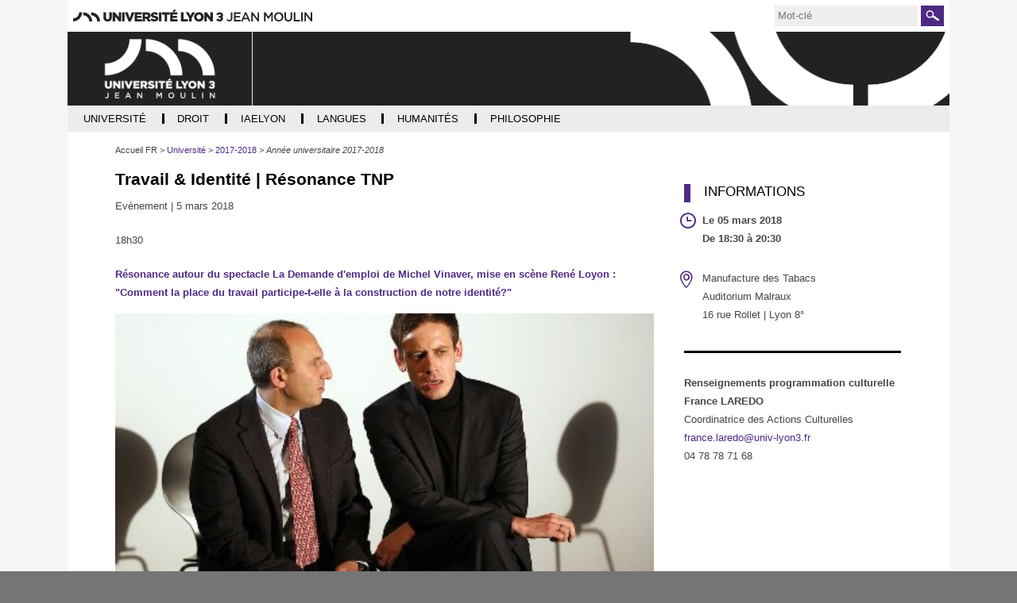

--- FILE ---
content_type: text/html;charset=UTF-8
request_url: https://archives.univ-lyon3.fr/travail-identite-resonance-tnp
body_size: 9954
content:


































<!DOCTYPE html>
<html class="no-js html" xmlns="http://www.w3.org/1999/xhtml" lang="fr">
<head>
    <meta name="viewport" content="width=device-width, initial-scale=1.0" />
    

















        
        <meta property="og:description" content="" />
        <meta property="og:title" content="Travail & Identité | Résonance TNP - Archives actualités" />
        <meta property="og:site_name" content="Archives actualités" />
        <meta property="og:type" content="article" />
        <meta property="og:url" content="https://archives.univ-lyon3.fr/travail-identite-resonance-tnp" />
        <meta property="og:image" content="https://archives.univ-lyon3.fr/medias/photo/la-demande-demploi-03-17-18-jpg_1516806640914-jpg" />
<meta http-equiv="content-type" content="text/html; charset=utf-8" />
<title>Travail & Identité | Résonance TNP - Archives actualités</title>



    <link rel="canonical" href="https://archives.univ-lyon3.fr/travail-identite-resonance-tnp" />

<link rel="icon" type="image/png" href="/uas/archives/FAVICON/favicon.png" />
<meta http-equiv="pragma" content="no-cache" />

<link rel="schema.DC" href="http://purl.org/dc/elements/1.1/" />
<meta name="DC.Title" content="Travail & Identité | Résonance TNP - Archives actualités" />
<meta name="DC.Creator" content="" />
<meta name="DC.Description" lang="fr-FR" content="" />
<meta name="DC.Publisher" content="" />
<meta name="DC.Date.created" scheme="W3CDTF" content="20180124 16:11:03.0" />
<meta name="DC.Date.modified" scheme="W3CDTF" content="20200210 17:12:40.0" />
<meta name="DC.Language" scheme="RFC3066" content="fr-FR" />
<meta name="DC.Rights" content="Copyright &copy; Archives actualités" />

<meta name="description" content="" />
<meta name="author" lang="fr_FR" content="" />
<meta name="Date-Creation-yyyymmdd" content="20180124 16:11:03.0" />
<meta name="Date-Revision-yyyymmdd" content="20200210 17:12:40.0" />
<meta name="copyright" content="Copyright &copy; Archives actualités" />
<meta name="reply-to" content="webmaster@univ-lyon3.fr" />
<meta name="category" content="Internet" />
<meta name="robots" content="noindex, nofollow" />
<meta name="distribution" content="global" />
<meta name="identifier-url" content="https://archives.univ-lyon3.fr/" />
<meta name="resource-type" content="document" />
<meta name="expires" content="-1" />

    <meta name="google-site-verification" content="" />

<meta name="Generator" content="K-Sup (6.07.77)" />
<meta name="Formatter" content="K-Sup (6.07.77)" />

    <link rel="start" title="Accueil" href="https://archives.univ-lyon3.fr/" />
    <link rel="alternate" type="application/rss+xml" title="Fil RSS des dix dernières actualités" href="https://archives.univ-lyon3.fr/adminsite/webservices/export_rss.jsp?NOMBRE=10&amp;CODE_RUBRIQUE=19082457759148151&amp;LANGUE=0" />
    
    <link rel="stylesheet" type="text/css" media="screen" href="https://archives.univ-lyon3.fr/uas/archives/surcharge_css/archiveslyon3.css" title="defaut" />
    <link rel="stylesheet" type="text/css" media="print" href="https://archives.univ-lyon3.fr/wro/styles-print/14bfd70068a5d34e95367db22b9688b7d1f5c79a.css"/>
    <link rel="stylesheet" type="text/css" media="screen" href="https://archives.univ-lyon3.fr/wro/styles/1d80960ead5cb0f3cc672c00a48743282e7d9f39.css"/>
    













<style type="text/css" media="screen">
/*  remplacer par variable bandeau (de site) usine à sites */
#bandeau {
}
    :root {
        --uas-couleur-principale: #4e2a84;
    }

    a, .h2-like, h3, .h3-like, h4, .h4-like,
    .menu_pied_page .titre-pied-page{
        color: #4e2a84;
    }
    
    .post-footer-membre a,
    .labo_horizontal ul.style_0007 li,
    #liste_resultats .pourcentage  span,
    .flexslider .flex-control-paging li a.flex-active,

    .menu-haut #menu_acces_direct li {
        border-color: #4e2a84;
    }

    .labo_vertical div#navigation .icone-mobile{
        color: #4e2a84;
    }
    div.menu_pied_page .titre-pied-page {
        color: #4e2a84;
    }

    input[type="submit"], .submit {
        background-color: #4e2a84;
    }
    
    form#recherche_simple .image-recherche {
        border: 1px solid #4e2a84;
    }
    div.encadre_generique h3, div.encadre_rubrique h3, div.style2 h3, div.encadre_fiche h3, div.encadre_recherche h3 {
        border-right: 0.5em solid #4e2a84;
    }
    body.actualite p#resume, body.article p#chapeau, body.document p#resume, body.lien p#resume, #resume {
        color:#4e2a84;
    }
    #pied_page {
        border-top: 2px solid #4e2a84;
    }
    div#adresse_pied_page {
        color:#4e2a84;
    }
    #liste_resultats li strong.resultat_lien {
        color:#4e2a84;
    }
    ul.style_0007 li {
        background: #4e2a84;
    }
    p#commenter a {
        background: #4e2a84;
    }
    p#afficher_masquer_commentaires a {
        background: #4e2a84;
    }
    li.parite_1 {
        border-left: 3px solid #4e2a84;
    }
    li.parite_0 {
        border-left: 3px solid #4e2a84;
    }
    body.blog .contenu li .lire-plus {
        background: #4e2a84;
    }
    input[type="button"], .button, .button:hover {
        background: #4e2a84;
    }
    .inscription #msg .validation {
        background: #4e2a84;
        border: 1px solid #4e2a84;
    }


    input[type="submit"],
    input[type="reset"],
    input[type="button"],
    .submit,
    .reset
    .button{
        background: #4e2a84;
    }


    .acces-directs__item{
        border-color: #4e2a84;
    }
    .search-submit{
        background-color: #4e2a84;
        background-image: url('/images/labo/btn-recherche.png');
    }

    @media screen and (min-width: 992px){
        .menu_principal-item-lvl1:hover .menu_principal-item,
        .menu_principal-item-lvl1:active .menu_principal-item,
        .menu_principal-item-lvl1:focus .menu_principal-item,
        .menu_principal-sous-item:hover,
        .menu_principal-sous-item:active,
        .menu_principal-sous-item:focus{
            background: #4e2a84;
        }
    }

    @media screen and (max-width: 992px) {
        .header-toggle-menu.active,
        .header-toggle-menu::after,
        .menu_principal-lvl2.active .menu_principal-sous-item{
            color: #4e2a84;
        }

        .menu_principal-sous-item:hover,
        .menu_principal-sous-item:active,
        .menu_principal-sous-item:focus{
            background: #4e2a84;
        }
    }

    .header-toggle{
        color: #4e2a84;
    }

    .menu-principal{
        border-color: #4e2a84;
    }

    .site-ligne-2{
        color: #4e2a84;
    }

    footer{
        border-color: #4e2a84;
    }

    .footer-liste__titre,
    .footer-accroche{
        color: #4e2a84;
    }

    #encadres [class*="paragraphe__titre"], #encadres h2{
        border-color: #4e2a84;
    }

    .paragraphe--2 > h2,
    #encadres [class*="encadre__titre"],
    #encadres h2{
        border-color: #4e2a84;
    }

    .fiche.actualite .encadre__infos-actu .liste-definitions__terme--colonne .icon::before {
      color: #4e2a84;
    }

    .flexslider .flex-control-paging li a.flex-active,
    ul.style_0007 li{
        background-color: #4e2a84;
    }

    .search-filter__filter-selected{
        background-color: #4e2a84;
    }

    .banner_cookie__button--accept {
        background: #4e2a84;
    }

    .banner_cookie__button--accept:hover, .banner_cookie__button--accept:active, .banner_cookie__button--accept:focus, .banner_cookie__close:hover, .banner_cookie__close:active, .banner_cookie__close:focus {
        background-color: #361d5c;
    }

    .banner_cookie__button--en_savoir_plus::after,
    .banner_cookie__close{
       color: #4e2a84;
    }

    .banner_cookie__button--en_savoir_plus:hover::after, .banner_cookie__button--en_savoir_plus:focus::after, .banner_cookie__button--en_savoir_plus:active::after {
        background-color: #361d5c;
    }


    .tabs_toggler.tabs_toggler.active::before {
        background-color: #4e2a84;
    }

    .accordion_toggler.accordion_toggler::after,
    .tmpl-JSP_RECH .documents_hal.documents_hal .mapViewModel_hal_groupement details:not(.details_hal--summary) > summary::after,
    .tmpl-JSP_EVEN .documents_hal.documents_hal .mapViewModel_hal_groupement details:not(.details_hal--summary) > summary::after {
        background-color: #4e2a84;
    }

    button.orejime-Button--save,
    button.orejime-Button--save:focus,
    button.orejime-Button--save:active,
    button.orejime-AppToggles-enableAll,
    button.orejime-AppToggles-enableAll:focus,
    button.orejime-AppToggles-enableAll:active,
    button.orejime-Button--info {
        background-color: #4e2a84;
        border: solid 1px#4e2a84;
    }

    button.orejime-Button--info:focus {
        color: #4e2a84;
    }

    button.orejime-Button:hover,
    button.orejime-Button--save:hover {
        background-color: #321b55;
    }

    button.orejime-Button--decline,
    button.orejime-Notice-learnMoreButton {
        background-color: #4e2a84;
        border-color: #4e2a84;
    }

    .orejime-AppItem-slider {
        background-color: #4e2a84;
    }

    .orejime-AppItem-input:checked + .orejime-AppItem-label .orejime-AppItem-slider {
        background-color: #321b55;
    }

    .orejime-content__context-notice--youtube .orejime .context-notice .cm-btn.cm-btn-success-var {
        background-color: #4e2a84;
    }

    .orejime-content__context-notice--youtube .orejime .context-notice .cm-btn.cm-btn-success-var:hover {
        background-color: #321b55;
    }
    .accordion_toggler__btn:focus{
        border-color: #4e2a84;
    }
    .documents_hal{
--hal-tag-background-color: #4e2a84;
--hal-accent-color: #4e2a84;
--hal-tag-color: #ffffff;
}
.documents_hal .url_hal a:hover,
.documents_hal .all-results_hal a:hover {
--hal-tag-background-color: #ffffff;
--hal-accent-color: #ffffff;
color: #4e2a84;
}
}





</style>

</style>

    <script type="text/javascript">var html = document.getElementsByTagName('html')[0]; html.className = html.className.replace('no-js', 'js');</script>
    <script type="text/javascript" src="https://archives.univ-lyon3.fr/wro/scripts/57199291d8df116bb20185193c191580e2abc908.js"></script>
</head>
<body id="body" class="fiche actualite tmpl-JSP_RECH" data-toggle="#menu .active, .header_toggle .active, .actions-fiche .active" data-toggle-bubble itemtype="http://schema.org/WebPage" itemscope>
<meta itemprop="http://schema.org/lastReviewed" content="2020-02-10">
<meta itemprop="http://schema.org/lastReviewed" content="2020-02-10">
<p id="liens_evitement">
    <a class="sr-only sr-only-focusable" href="#contenu-encadres">Aller au contenu</a>
    <a class="sr-only sr-only-focusable" href="#menu">Navigation</a>
    <a class="sr-only sr-only-focusable" href="#acces_directs-first">Accès directs</a>
    <a class="sr-only sr-only-focusable" href="#connexion-button">Connexion</a>
</p>
<header itemscope itemtype="http://schema.org/WPHeader">
    <meta itemprop="name" content=""/>
    <meta itemprop="description" content="" />
    <meta itemprop="keywords" content="" />
   
        









<div class="header_ligne-1 header-labo">
    <div class="logo-site-principal"><a class="logo-site-principal-link" href="https://www.univ-lyon3.fr/"><img src="/images/labo/logo-univ-lyon3.svg" width="301" alt="Université Jean Moulin Lyon 3" title="Université Jean Moulin Lyon 3"></a></div>
    <button class="header-toggle header-toggle-menu-principal" data-toggle="[data-toggle-id='menu-principal']"><span class="header-toggle-libelle">Menu</span></button>
    




<button class="header-toggle header-toggle-acces-directs" data-toggle="[data-toggle-id='acces-directs']"><span class="header-toggle-libelle">Accès directs</span></button>
        <ul class="acces-directs header-toggle-content" aria-hidden="true" itemscope itemtype="http://schema.org/ItemList" data-toggle-id='acces-directs'>
            
            <li class="acces-directs-col" itemprop="http://schema.org/itemListElement" itemtype="http://schema.org/ListItem" itemscope>
            </li>
        </ul>

    













<form class="recherche-simple__form" action="/search" method="get" itemprop="potentialAction" itemscope itemtype="http://schema.org/SearchAction">
    <meta itemprop="target" content="/search?beanKey=150bfcee-1f87-11e7-a0e0-b753bedcad22&l=0&q="/>
    <input type="hidden" name="beanKey" value="150bfcee-1f87-11e7-a0e0-b753bedcad22" />
    <input type="hidden" name="page" value="" />
    
        <input type="hidden" name="site" value="19082457759148151" />
    
    <input type="hidden" name="l" value="0">
    <input type="hidden" data-inputfor="MOTS_CLEFS" id="MOTS_CLEFS_AUTOCOMPLETE"/>
    <input type="hidden" name="RH" value="1504173185075"/>
    <input name="q" class="search-main-input" itemprop="query-input" autocomplete="off" role="search" type="search" id="MOTS_CLEFS" value="" data-bean="multiFicheAutoComplete" data-beankey="150bfcee-1f87-11e7-a0e0-b753bedcad22"  data-autocompleteurl="/servlet/com.kportal.servlet.autoCompletionServlet" placeholder="Mot-clé" title="Recherche par mots-clés" />
    <button type="submit" class="search-submit" value="Rechercher">
        <span class="sr-only">Rechercher</span>
    </button>
</form>


</div>
<div class="header_ligne-2 header-labo">
    
        <a class="site-logo" href="https://archives.univ-lyon3.fr/" title="Retour à la page d'accueil"><img src="/uas/archives/logo_labo/logo_site_lyon3_ur_blanc.png" title="Retour à la page d'accueil" alt=""/></a>
    
    
        <div class="site-bandeau" style="background-image:url('/uas/archives/bandeau/banniere-defaut.png')">
            
        </div>
    
</div>


    <!-- Google Tag Manager -->
    <script type="opt-in" data-type="application/javascript" data-name="analytics_cookies">
        (function(w,d,s,l,i){w[l]=w[l]||[];w[l].push({'gtm.start':
            new Date().getTime(),event:'gtm.js'});var f=d.getElementsByTagName(s)[0],
        j=d.createElement(s),dl=l!='dataLayer'?'&l='+l:'';j.async=true;j.src=
        'https://www.googletagmanager.com/gtm.js?id='+i+dl;f.parentNode.insertBefore(j,f);
    })(window,document,'script','dataLayer','GTM-PR34Q6V');</script>
    <!-- End Google Tag Manager -->

   
    <div id="menu" role="navigation" aria-expanded="false" itemscope itemtype="http://schema.org/SiteNavigationElement">
        



<ul id="menu_principal" itemscope itemtype="http://schema.org/SiteNavigationElement" data-toggle-id='menu-principal' class="menu-principal header-toggle-content"><!----><li class="menu_principal-item-lvl1 menu_principal-actif has-menu-secondaire" itemscope itemtype="http://schema.org/ListItem"><a href="https://archives.univ-lyon3.fr/universite" class="menu_principal-item type_rubrique_0001" aria-expanded="false" ><span itemprop="name">Université</span></a>
                
                    <button class="header-toggle header-toggle-menu" data-toggle="[data-toggle-id='item-19082457759177251']" data-toggle-group="menu-sous-items"><span itemprop="name" class="menu_principal-item-libelle">Université</span></button>
                    <ul class="menu_principal-lvl2" itemscope itemtype="http://schema.org/SiteNavigationElement" data-toggle-id="item-19082457759177251"><!----><li class="menu_principal-item-lvl2" itemscope itemtype="http://schema.org/ListItem"><a href="https://archives.univ-lyon3.fr/2021-2022-4" class="menu_principal-sous-item type_rubrique_0001" ><span itemprop="name">2021-2022</span></a>
                                <meta itemprop="url" content="https://archives.univ-lyon3.fr/universite"/>
                            </li><!----><li class="menu_principal-item-lvl2" itemscope itemtype="http://schema.org/ListItem"><a href="https://archives.univ-lyon3.fr/2020-2021" class="menu_principal-sous-item type_rubrique_0001" ><span itemprop="name">2020-2021</span></a>
                                <meta itemprop="url" content="https://archives.univ-lyon3.fr/universite"/>
                            </li><!----><li class="menu_principal-item-lvl2" itemscope itemtype="http://schema.org/ListItem"><a href="https://archives.univ-lyon3.fr/2019-2020" class="menu_principal-sous-item type_rubrique_0001" ><span itemprop="name">2019-2020</span></a>
                                <meta itemprop="url" content="https://archives.univ-lyon3.fr/universite"/>
                            </li><!----><li class="menu_principal-item-lvl2" itemscope itemtype="http://schema.org/ListItem"><a href="https://archives.univ-lyon3.fr/2018-2019" class="menu_principal-sous-item type_rubrique_0001" ><span itemprop="name">2018-2019</span></a>
                                <meta itemprop="url" content="https://archives.univ-lyon3.fr/universite"/>
                            </li><!----><li class="menu_principal-item-lvl2" itemscope itemtype="http://schema.org/ListItem"><a href="https://archives.univ-lyon3.fr/2017-2018" class="menu_principal-sous-item type_rubrique_0001" ><span itemprop="name">2017-2018</span></a>
                                <meta itemprop="url" content="https://archives.univ-lyon3.fr/universite"/>
                            </li><!----><li class="menu_principal-item-lvl2" itemscope itemtype="http://schema.org/ListItem"><a href="https://archives.univ-lyon3.fr/2016-2017-1" class="menu_principal-sous-item type_rubrique_0001" ><span itemprop="name">2016-2017</span></a>
                                <meta itemprop="url" content="https://archives.univ-lyon3.fr/universite"/>
                            </li><!----><li class="menu_principal-item-lvl2" itemscope itemtype="http://schema.org/ListItem"><a href="https://archives.univ-lyon3.fr/2015-2016" class="menu_principal-sous-item type_rubrique_0001" ><span itemprop="name">2015-2016</span></a>
                                <meta itemprop="url" content="https://archives.univ-lyon3.fr/universite"/>
                            </li><!----><li class="menu_principal-item-lvl2" itemscope itemtype="http://schema.org/ListItem"><a href="https://archives.univ-lyon3.fr/2014-2015-1" class="menu_principal-sous-item type_rubrique_0001" ><span itemprop="name">2014-2015</span></a>
                                <meta itemprop="url" content="https://archives.univ-lyon3.fr/universite"/>
                            </li><!----><li class="menu_principal-item-lvl2" itemscope itemtype="http://schema.org/ListItem"><a href="https://archives.univ-lyon3.fr/2013-2014-4" class="menu_principal-sous-item type_rubrique_0001" ><span itemprop="name">2013-2014</span></a>
                                <meta itemprop="url" content="https://archives.univ-lyon3.fr/universite"/>
                            </li><!----><li class="menu_principal-item-lvl2" itemscope itemtype="http://schema.org/ListItem"><a href="https://archives.univ-lyon3.fr/2012-2013-1" class="menu_principal-sous-item type_rubrique_0001" ><span itemprop="name">2012-2013</span></a>
                                <meta itemprop="url" content="https://archives.univ-lyon3.fr/universite"/>
                            </li><!----><li class="menu_principal-item-lvl2" itemscope itemtype="http://schema.org/ListItem"><a href="https://archives.univ-lyon3.fr/2011-2012-3" class="menu_principal-sous-item type_rubrique_0001" ><span itemprop="name">2011-2012</span></a>
                                <meta itemprop="url" content="https://archives.univ-lyon3.fr/universite"/>
                            </li><!----><li class="menu_principal-item-lvl2" itemscope itemtype="http://schema.org/ListItem"><a href="https://archives.univ-lyon3.fr/2010-2011-3" class="menu_principal-sous-item type_rubrique_0001" ><span itemprop="name">2010-2011</span></a>
                                <meta itemprop="url" content="https://archives.univ-lyon3.fr/universite"/>
                            </li><!----><li class="menu_principal-item-lvl2" itemscope itemtype="http://schema.org/ListItem"><a href="https://archives.univ-lyon3.fr/2009-2010-1" class="menu_principal-sous-item type_rubrique_0001" ><span itemprop="name">2009-2010</span></a>
                                <meta itemprop="url" content="https://archives.univ-lyon3.fr/universite"/>
                            </li><!----></ul>
                </li><!----><li class="menu_principal-item-lvl1  has-menu-secondaire" itemscope itemtype="http://schema.org/ListItem"><a href="https://archives.univ-lyon3.fr/droit" class="menu_principal-item type_rubrique_0001" aria-expanded="false" ><span itemprop="name">Droit</span></a>
                
                    <button class="header-toggle header-toggle-menu" data-toggle="[data-toggle-id='item-19082457759170384']" data-toggle-group="menu-sous-items"><span itemprop="name" class="menu_principal-item-libelle">Droit</span></button>
                    <ul class="menu_principal-lvl2" itemscope itemtype="http://schema.org/SiteNavigationElement" data-toggle-id="item-19082457759170384"><!----><li class="menu_principal-item-lvl2" itemscope itemtype="http://schema.org/ListItem"><a href="https://archives.univ-lyon3.fr/2021-2022-2" class="menu_principal-sous-item type_rubrique_0001" ><span itemprop="name">2021-2022</span></a>
                                <meta itemprop="url" content="https://archives.univ-lyon3.fr/droit"/>
                            </li><!----><li class="menu_principal-item-lvl2" itemscope itemtype="http://schema.org/ListItem"><a href="https://archives.univ-lyon3.fr/2020-2021-1" class="menu_principal-sous-item type_rubrique_0001" ><span itemprop="name">2020-2021</span></a>
                                <meta itemprop="url" content="https://archives.univ-lyon3.fr/droit"/>
                            </li><!----><li class="menu_principal-item-lvl2" itemscope itemtype="http://schema.org/ListItem"><a href="https://archives.univ-lyon3.fr/2019-20" class="menu_principal-sous-item type_rubrique_0001" ><span itemprop="name">2019-2020</span></a>
                                <meta itemprop="url" content="https://archives.univ-lyon3.fr/droit"/>
                            </li><!----><li class="menu_principal-item-lvl2" itemscope itemtype="http://schema.org/ListItem"><a href="https://archives.univ-lyon3.fr/2018-2019-1" class="menu_principal-sous-item type_rubrique_0001" ><span itemprop="name">2018-2019</span></a>
                                <meta itemprop="url" content="https://archives.univ-lyon3.fr/droit"/>
                            </li><!----><li class="menu_principal-item-lvl2" itemscope itemtype="http://schema.org/ListItem"><a href="https://archives.univ-lyon3.fr/2017-2018-1" class="menu_principal-sous-item type_rubrique_0001" ><span itemprop="name">2017-2018</span></a>
                                <meta itemprop="url" content="https://archives.univ-lyon3.fr/droit"/>
                            </li><!----><li class="menu_principal-item-lvl2" itemscope itemtype="http://schema.org/ListItem"><a href="https://archives.univ-lyon3.fr/2016-2017-3" class="menu_principal-sous-item type_rubrique_0001" ><span itemprop="name">2016-2017</span></a>
                                <meta itemprop="url" content="https://archives.univ-lyon3.fr/droit"/>
                            </li><!----><li class="menu_principal-item-lvl2" itemscope itemtype="http://schema.org/ListItem"><a href="https://archives.univ-lyon3.fr/2015-2016-2" class="menu_principal-sous-item type_rubrique_0001" ><span itemprop="name">2015-2016</span></a>
                                <meta itemprop="url" content="https://archives.univ-lyon3.fr/droit"/>
                            </li><!----><li class="menu_principal-item-lvl2" itemscope itemtype="http://schema.org/ListItem"><a href="https://archives.univ-lyon3.fr/2014-2015-3" class="menu_principal-sous-item type_rubrique_0001" ><span itemprop="name">2014-2015</span></a>
                                <meta itemprop="url" content="https://archives.univ-lyon3.fr/droit"/>
                            </li><!----><li class="menu_principal-item-lvl2" itemscope itemtype="http://schema.org/ListItem"><a href="https://archives.univ-lyon3.fr/2013-2014-2" class="menu_principal-sous-item type_rubrique_0001" ><span itemprop="name">2013-2014</span></a>
                                <meta itemprop="url" content="https://archives.univ-lyon3.fr/droit"/>
                            </li><!----><li class="menu_principal-item-lvl2" itemscope itemtype="http://schema.org/ListItem"><a href="https://archives.univ-lyon3.fr/2012-2013-2" class="menu_principal-sous-item type_rubrique_0001" ><span itemprop="name">2012-2013</span></a>
                                <meta itemprop="url" content="https://archives.univ-lyon3.fr/droit"/>
                            </li><!----><li class="menu_principal-item-lvl2" itemscope itemtype="http://schema.org/ListItem"><a href="https://archives.univ-lyon3.fr/2011-2012-4" class="menu_principal-sous-item type_rubrique_0001" ><span itemprop="name">2011-2012</span></a>
                                <meta itemprop="url" content="https://archives.univ-lyon3.fr/droit"/>
                            </li><!----><li class="menu_principal-item-lvl2" itemscope itemtype="http://schema.org/ListItem"><a href="https://archives.univ-lyon3.fr/2010-2011-2" class="menu_principal-sous-item type_rubrique_0001" ><span itemprop="name">2010-2011</span></a>
                                <meta itemprop="url" content="https://archives.univ-lyon3.fr/droit"/>
                            </li><!----><li class="menu_principal-item-lvl2" itemscope itemtype="http://schema.org/ListItem"><a href="https://archives.univ-lyon3.fr/2009-2010-3" class="menu_principal-sous-item type_rubrique_0001" ><span itemprop="name">2009-2010</span></a>
                                <meta itemprop="url" content="https://archives.univ-lyon3.fr/droit"/>
                            </li><!----></ul>
                </li><!----><li class="menu_principal-item-lvl1  has-menu-secondaire" itemscope itemtype="http://schema.org/ListItem"><a href="https://archives.univ-lyon3.fr/iaelyon" class="menu_principal-item type_rubrique_0001" aria-expanded="false" ><span itemprop="name">iaelyon</span></a>
                
                    <button class="header-toggle header-toggle-menu" data-toggle="[data-toggle-id='item-1464098009310']" data-toggle-group="menu-sous-items"><span itemprop="name" class="menu_principal-item-libelle">iaelyon</span></button>
                    <ul class="menu_principal-lvl2" itemscope itemtype="http://schema.org/SiteNavigationElement" data-toggle-id="item-1464098009310"><!----><li class="menu_principal-item-lvl2" itemscope itemtype="http://schema.org/ListItem"><a href="https://archives.univ-lyon3.fr/2022" class="menu_principal-sous-item type_rubrique_0001" ><span itemprop="name">2022</span></a>
                                <meta itemprop="url" content="https://archives.univ-lyon3.fr/iaelyon"/>
                            </li><!----><li class="menu_principal-item-lvl2" itemscope itemtype="http://schema.org/ListItem"><a href="https://archives.univ-lyon3.fr/2021" class="menu_principal-sous-item type_rubrique_0001" ><span itemprop="name">2021</span></a>
                                <meta itemprop="url" content="https://archives.univ-lyon3.fr/iaelyon"/>
                            </li><!----><li class="menu_principal-item-lvl2" itemscope itemtype="http://schema.org/ListItem"><a href="https://archives.univ-lyon3.fr/2020" class="menu_principal-sous-item type_rubrique_0001" ><span itemprop="name">2020</span></a>
                                <meta itemprop="url" content="https://archives.univ-lyon3.fr/iaelyon"/>
                            </li><!----><li class="menu_principal-item-lvl2" itemscope itemtype="http://schema.org/ListItem"><a href="https://archives.univ-lyon3.fr/2019" class="menu_principal-sous-item type_rubrique_0001" ><span itemprop="name">2019</span></a>
                                <meta itemprop="url" content="https://archives.univ-lyon3.fr/iaelyon"/>
                            </li><!----><li class="menu_principal-item-lvl2" itemscope itemtype="http://schema.org/ListItem"><a href="https://archives.univ-lyon3.fr/2018" class="menu_principal-sous-item type_rubrique_0001" ><span itemprop="name">2018</span></a>
                                <meta itemprop="url" content="https://archives.univ-lyon3.fr/iaelyon"/>
                            </li><!----><li class="menu_principal-item-lvl2" itemscope itemtype="http://schema.org/ListItem"><a href="https://archives.univ-lyon3.fr/2017" class="menu_principal-sous-item type_rubrique_0001" ><span itemprop="name">2017</span></a>
                                <meta itemprop="url" content="https://archives.univ-lyon3.fr/iaelyon"/>
                            </li><!----><li class="menu_principal-item-lvl2" itemscope itemtype="http://schema.org/ListItem"><a href="https://archives.univ-lyon3.fr/2016" class="menu_principal-sous-item type_rubrique_0001" ><span itemprop="name">2016</span></a>
                                <meta itemprop="url" content="https://archives.univ-lyon3.fr/iaelyon"/>
                            </li><!----><li class="menu_principal-item-lvl2" itemscope itemtype="http://schema.org/ListItem"><a href="https://archives.univ-lyon3.fr/2015" class="menu_principal-sous-item type_rubrique_0001" ><span itemprop="name">2015</span></a>
                                <meta itemprop="url" content="https://archives.univ-lyon3.fr/iaelyon"/>
                            </li><!----><li class="menu_principal-item-lvl2" itemscope itemtype="http://schema.org/ListItem"><a href="https://archives.univ-lyon3.fr/2014" class="menu_principal-sous-item type_rubrique_0001" ><span itemprop="name">2014</span></a>
                                <meta itemprop="url" content="https://archives.univ-lyon3.fr/iaelyon"/>
                            </li><!----><li class="menu_principal-item-lvl2" itemscope itemtype="http://schema.org/ListItem"><a href="https://archives.univ-lyon3.fr/2013" class="menu_principal-sous-item type_rubrique_0001" ><span itemprop="name">2013</span></a>
                                <meta itemprop="url" content="https://archives.univ-lyon3.fr/iaelyon"/>
                            </li><!----><li class="menu_principal-item-lvl2" itemscope itemtype="http://schema.org/ListItem"><a href="https://archives.univ-lyon3.fr/2012" class="menu_principal-sous-item type_rubrique_0001" ><span itemprop="name">2012</span></a>
                                <meta itemprop="url" content="https://archives.univ-lyon3.fr/iaelyon"/>
                            </li><!----><li class="menu_principal-item-lvl2" itemscope itemtype="http://schema.org/ListItem"><a href="https://archives.univ-lyon3.fr/2011" class="menu_principal-sous-item type_rubrique_0001" ><span itemprop="name">2011</span></a>
                                <meta itemprop="url" content="https://archives.univ-lyon3.fr/iaelyon"/>
                            </li><!----><li class="menu_principal-item-lvl2" itemscope itemtype="http://schema.org/ListItem"><a href="https://archives.univ-lyon3.fr/2010" class="menu_principal-sous-item type_rubrique_0001" ><span itemprop="name">2010</span></a>
                                <meta itemprop="url" content="https://archives.univ-lyon3.fr/iaelyon"/>
                            </li><!----><li class="menu_principal-item-lvl2" itemscope itemtype="http://schema.org/ListItem"><a href="https://archives.univ-lyon3.fr/2009" class="menu_principal-sous-item type_rubrique_0001" ><span itemprop="name">2009</span></a>
                                <meta itemprop="url" content="https://archives.univ-lyon3.fr/iaelyon"/>
                            </li><!----><li class="menu_principal-item-lvl2" itemscope itemtype="http://schema.org/ListItem"><a href="https://archives.univ-lyon3.fr/2008" class="menu_principal-sous-item type_rubrique_0001" ><span itemprop="name">2008</span></a>
                                <meta itemprop="url" content="https://archives.univ-lyon3.fr/iaelyon"/>
                            </li><!----><li class="menu_principal-item-lvl2" itemscope itemtype="http://schema.org/ListItem"><a href="https://archives.univ-lyon3.fr/2007" class="menu_principal-sous-item type_rubrique_0001" ><span itemprop="name">2007</span></a>
                                <meta itemprop="url" content="https://archives.univ-lyon3.fr/iaelyon"/>
                            </li><!----><li class="menu_principal-item-lvl2" itemscope itemtype="http://schema.org/ListItem"><a href="https://archives.univ-lyon3.fr/2006" class="menu_principal-sous-item type_rubrique_0001" ><span itemprop="name">2006</span></a>
                                <meta itemprop="url" content="https://archives.univ-lyon3.fr/iaelyon"/>
                            </li><!----></ul>
                </li><!----><li class="menu_principal-item-lvl1  has-menu-secondaire" itemscope itemtype="http://schema.org/ListItem"><a href="https://archives.univ-lyon3.fr/langues" class="menu_principal-item type_rubrique_0001" aria-expanded="false" ><span itemprop="name">Langues</span></a>
                
                    <button class="header-toggle header-toggle-menu" data-toggle="[data-toggle-id='item-19082457759270637']" data-toggle-group="menu-sous-items"><span itemprop="name" class="menu_principal-item-libelle">Langues</span></button>
                    <ul class="menu_principal-lvl2" itemscope itemtype="http://schema.org/SiteNavigationElement" data-toggle-id="item-19082457759270637"><!----><li class="menu_principal-item-lvl2" itemscope itemtype="http://schema.org/ListItem"><a href="https://archives.univ-lyon3.fr/2021-2022-3" class="menu_principal-sous-item type_rubrique_0001" ><span itemprop="name">2021-2022</span></a>
                                <meta itemprop="url" content="https://archives.univ-lyon3.fr/langues"/>
                            </li><!----><li class="menu_principal-item-lvl2" itemscope itemtype="http://schema.org/ListItem"><a href="https://archives.univ-lyon3.fr/2020-2021-3" class="menu_principal-sous-item type_rubrique_0001" ><span itemprop="name">2020-2021</span></a>
                                <meta itemprop="url" content="https://archives.univ-lyon3.fr/langues"/>
                            </li><!----><li class="menu_principal-item-lvl2" itemscope itemtype="http://schema.org/ListItem"><a href="https://archives.univ-lyon3.fr/2019-2020-2" class="menu_principal-sous-item type_rubrique_0001" ><span itemprop="name">2019-2020</span></a>
                                <meta itemprop="url" content="https://archives.univ-lyon3.fr/langues"/>
                            </li><!----><li class="menu_principal-item-lvl2" itemscope itemtype="http://schema.org/ListItem"><a href="https://archives.univ-lyon3.fr/2018-2019-2" class="menu_principal-sous-item type_rubrique_0001" ><span itemprop="name">2018-2019</span></a>
                                <meta itemprop="url" content="https://archives.univ-lyon3.fr/langues"/>
                            </li><!----><li class="menu_principal-item-lvl2" itemscope itemtype="http://schema.org/ListItem"><a href="https://archives.univ-lyon3.fr/2017-2018-3" class="menu_principal-sous-item type_rubrique_0001" ><span itemprop="name">2017-2018</span></a>
                                <meta itemprop="url" content="https://archives.univ-lyon3.fr/langues"/>
                            </li><!----><li class="menu_principal-item-lvl2" itemscope itemtype="http://schema.org/ListItem"><a href="https://archives.univ-lyon3.fr/2016-2017-2" class="menu_principal-sous-item type_rubrique_0001" ><span itemprop="name">2016-2017</span></a>
                                <meta itemprop="url" content="https://archives.univ-lyon3.fr/langues"/>
                            </li><!----><li class="menu_principal-item-lvl2" itemscope itemtype="http://schema.org/ListItem"><a href="https://archives.univ-lyon3.fr/2015-2016-4" class="menu_principal-sous-item type_rubrique_0001" ><span itemprop="name">2015-2016</span></a>
                                <meta itemprop="url" content="https://archives.univ-lyon3.fr/langues"/>
                            </li><!----><li class="menu_principal-item-lvl2" itemscope itemtype="http://schema.org/ListItem"><a href="https://archives.univ-lyon3.fr/2014-2015" class="menu_principal-sous-item type_rubrique_0001" ><span itemprop="name">2014-2015</span></a>
                                <meta itemprop="url" content="https://archives.univ-lyon3.fr/langues"/>
                            </li><!----><li class="menu_principal-item-lvl2" itemscope itemtype="http://schema.org/ListItem"><a href="https://archives.univ-lyon3.fr/2013-2014-1" class="menu_principal-sous-item type_rubrique_0001" ><span itemprop="name">2013-2014</span></a>
                                <meta itemprop="url" content="https://archives.univ-lyon3.fr/langues"/>
                            </li><!----><li class="menu_principal-item-lvl2" itemscope itemtype="http://schema.org/ListItem"><a href="https://archives.univ-lyon3.fr/2012-2013-4" class="menu_principal-sous-item type_rubrique_0001" ><span itemprop="name">2012-2013</span></a>
                                <meta itemprop="url" content="https://archives.univ-lyon3.fr/langues"/>
                            </li><!----><li class="menu_principal-item-lvl2" itemscope itemtype="http://schema.org/ListItem"><a href="https://archives.univ-lyon3.fr/2011-2012-2" class="menu_principal-sous-item type_rubrique_0001" ><span itemprop="name">2011-2012</span></a>
                                <meta itemprop="url" content="https://archives.univ-lyon3.fr/langues"/>
                            </li><!----><li class="menu_principal-item-lvl2" itemscope itemtype="http://schema.org/ListItem"><a href="https://archives.univ-lyon3.fr/2010-2011" class="menu_principal-sous-item type_rubrique_0001" ><span itemprop="name">2010-2011</span></a>
                                <meta itemprop="url" content="https://archives.univ-lyon3.fr/langues"/>
                            </li><!----><li class="menu_principal-item-lvl2" itemscope itemtype="http://schema.org/ListItem"><a href="https://archives.univ-lyon3.fr/2009-2010-2" class="menu_principal-sous-item type_rubrique_0001" ><span itemprop="name">2009-2010</span></a>
                                <meta itemprop="url" content="https://archives.univ-lyon3.fr/langues"/>
                            </li><!----><li class="menu_principal-item-lvl2" itemscope itemtype="http://schema.org/ListItem"><a href="https://archives.univ-lyon3.fr/2008-2009" class="menu_principal-sous-item type_rubrique_0001" ><span itemprop="name">2008-2009</span></a>
                                <meta itemprop="url" content="https://archives.univ-lyon3.fr/langues"/>
                            </li><!----><li class="menu_principal-item-lvl2" itemscope itemtype="http://schema.org/ListItem"><a href="https://archives.univ-lyon3.fr/2007-2008" class="menu_principal-sous-item type_rubrique_0001" ><span itemprop="name">2007-2008</span></a>
                                <meta itemprop="url" content="https://archives.univ-lyon3.fr/langues"/>
                            </li><!----><li class="menu_principal-item-lvl2" itemscope itemtype="http://schema.org/ListItem"><a href="https://archives.univ-lyon3.fr/2006-2007-1" class="menu_principal-sous-item type_rubrique_0001" ><span itemprop="name">2006-2007</span></a>
                                <meta itemprop="url" content="https://archives.univ-lyon3.fr/langues"/>
                            </li><!----></ul>
                </li><!----><li class="menu_principal-item-lvl1  has-menu-secondaire" itemscope itemtype="http://schema.org/ListItem"><a href="https://archives.univ-lyon3.fr/humanites-lettres-et-societes" class="menu_principal-item type_rubrique_0001" aria-expanded="false" ><span itemprop="name">Humanités</span></a>
                
                    <button class="header-toggle header-toggle-menu" data-toggle="[data-toggle-id='item-19082457759140634']" data-toggle-group="menu-sous-items"><span itemprop="name" class="menu_principal-item-libelle">Humanités</span></button>
                    <ul class="menu_principal-lvl2" itemscope itemtype="http://schema.org/SiteNavigationElement" data-toggle-id="item-19082457759140634"><!----><li class="menu_principal-item-lvl2" itemscope itemtype="http://schema.org/ListItem"><a href="https://archives.univ-lyon3.fr/2021-2022-1" class="menu_principal-sous-item type_rubrique_0001" ><span itemprop="name">2021-2022</span></a>
                                <meta itemprop="url" content="https://archives.univ-lyon3.fr/humanites-lettres-et-societes"/>
                            </li><!----><li class="menu_principal-item-lvl2" itemscope itemtype="http://schema.org/ListItem"><a href="https://archives.univ-lyon3.fr/2020-2021-2" class="menu_principal-sous-item type_rubrique_0001" ><span itemprop="name">2020-2021</span></a>
                                <meta itemprop="url" content="https://archives.univ-lyon3.fr/humanites-lettres-et-societes"/>
                            </li><!----><li class="menu_principal-item-lvl2" itemscope itemtype="http://schema.org/ListItem"><a href="https://archives.univ-lyon3.fr/2019-2020-3" class="menu_principal-sous-item type_rubrique_0001" ><span itemprop="name">2019-2020</span></a>
                                <meta itemprop="url" content="https://archives.univ-lyon3.fr/humanites-lettres-et-societes"/>
                            </li><!----><li class="menu_principal-item-lvl2" itemscope itemtype="http://schema.org/ListItem"><a href="https://archives.univ-lyon3.fr/2018-2019-3" class="menu_principal-sous-item type_rubrique_0001" ><span itemprop="name">2018-2019</span></a>
                                <meta itemprop="url" content="https://archives.univ-lyon3.fr/humanites-lettres-et-societes"/>
                            </li><!----><li class="menu_principal-item-lvl2" itemscope itemtype="http://schema.org/ListItem"><a href="https://archives.univ-lyon3.fr/2017-2018-4" class="menu_principal-sous-item type_rubrique_0001" ><span itemprop="name">2017-2018</span></a>
                                <meta itemprop="url" content="https://archives.univ-lyon3.fr/humanites-lettres-et-societes"/>
                            </li><!----><li class="menu_principal-item-lvl2" itemscope itemtype="http://schema.org/ListItem"><a href="https://archives.univ-lyon3.fr/2016-2017-4" class="menu_principal-sous-item type_rubrique_0001" ><span itemprop="name">2016-2017</span></a>
                                <meta itemprop="url" content="https://archives.univ-lyon3.fr/humanites-lettres-et-societes"/>
                            </li><!----><li class="menu_principal-item-lvl2" itemscope itemtype="http://schema.org/ListItem"><a href="https://archives.univ-lyon3.fr/2015-2016-3" class="menu_principal-sous-item type_rubrique_0001" ><span itemprop="name">2015-2016</span></a>
                                <meta itemprop="url" content="https://archives.univ-lyon3.fr/humanites-lettres-et-societes"/>
                            </li><!----><li class="menu_principal-item-lvl2" itemscope itemtype="http://schema.org/ListItem"><a href="https://archives.univ-lyon3.fr/2014-2015-2" class="menu_principal-sous-item type_rubrique_0001" ><span itemprop="name">2014-2015</span></a>
                                <meta itemprop="url" content="https://archives.univ-lyon3.fr/humanites-lettres-et-societes"/>
                            </li><!----><li class="menu_principal-item-lvl2" itemscope itemtype="http://schema.org/ListItem"><a href="https://archives.univ-lyon3.fr/2013-2014" class="menu_principal-sous-item type_rubrique_0001" ><span itemprop="name">2013-2014</span></a>
                                <meta itemprop="url" content="https://archives.univ-lyon3.fr/humanites-lettres-et-societes"/>
                            </li><!----><li class="menu_principal-item-lvl2" itemscope itemtype="http://schema.org/ListItem"><a href="https://archives.univ-lyon3.fr/2012-2013-3" class="menu_principal-sous-item type_rubrique_0001" ><span itemprop="name">2012-2013</span></a>
                                <meta itemprop="url" content="https://archives.univ-lyon3.fr/humanites-lettres-et-societes"/>
                            </li><!----><li class="menu_principal-item-lvl2" itemscope itemtype="http://schema.org/ListItem"><a href="https://archives.univ-lyon3.fr/2011-2012" class="menu_principal-sous-item type_rubrique_0001" ><span itemprop="name">2011-2012</span></a>
                                <meta itemprop="url" content="https://archives.univ-lyon3.fr/humanites-lettres-et-societes"/>
                            </li><!----><li class="menu_principal-item-lvl2" itemscope itemtype="http://schema.org/ListItem"><a href="https://archives.univ-lyon3.fr/2010-2011-4" class="menu_principal-sous-item type_rubrique_0001" ><span itemprop="name">2010-2011</span></a>
                                <meta itemprop="url" content="https://archives.univ-lyon3.fr/humanites-lettres-et-societes"/>
                            </li><!----><li class="menu_principal-item-lvl2" itemscope itemtype="http://schema.org/ListItem"><a href="https://archives.univ-lyon3.fr/2009-2010-4" class="menu_principal-sous-item type_rubrique_0001" ><span itemprop="name">2009-2010</span></a>
                                <meta itemprop="url" content="https://archives.univ-lyon3.fr/humanites-lettres-et-societes"/>
                            </li><!----><li class="menu_principal-item-lvl2" itemscope itemtype="http://schema.org/ListItem"><a href="https://archives.univ-lyon3.fr/2008-2009-2" class="menu_principal-sous-item type_rubrique_0001" ><span itemprop="name">2008-2009</span></a>
                                <meta itemprop="url" content="https://archives.univ-lyon3.fr/humanites-lettres-et-societes"/>
                            </li><!----><li class="menu_principal-item-lvl2" itemscope itemtype="http://schema.org/ListItem"><a href="https://archives.univ-lyon3.fr/2007-2008-2" class="menu_principal-sous-item type_rubrique_0001" ><span itemprop="name">2007-2008</span></a>
                                <meta itemprop="url" content="https://archives.univ-lyon3.fr/humanites-lettres-et-societes"/>
                            </li><!----><li class="menu_principal-item-lvl2" itemscope itemtype="http://schema.org/ListItem"><a href="https://archives.univ-lyon3.fr/2006-2007-2" class="menu_principal-sous-item type_rubrique_0001" ><span itemprop="name">2006-2007</span></a>
                                <meta itemprop="url" content="https://archives.univ-lyon3.fr/humanites-lettres-et-societes"/>
                            </li><!----></ul>
                </li><!----><li class="menu_principal-item-lvl1  has-menu-secondaire" itemscope itemtype="http://schema.org/ListItem"><a href="https://archives.univ-lyon3.fr/philosophie" class="menu_principal-item type_rubrique_0001" aria-expanded="false" ><span itemprop="name">Philosophie</span></a>
                
                    <button class="header-toggle header-toggle-menu" data-toggle="[data-toggle-id='item-19082457759256341']" data-toggle-group="menu-sous-items"><span itemprop="name" class="menu_principal-item-libelle">Philosophie</span></button>
                    <ul class="menu_principal-lvl2" itemscope itemtype="http://schema.org/SiteNavigationElement" data-toggle-id="item-19082457759256341"><!----><li class="menu_principal-item-lvl2" itemscope itemtype="http://schema.org/ListItem"><a href="https://archives.univ-lyon3.fr/2021-2022" class="menu_principal-sous-item type_rubrique_0001" ><span itemprop="name">2021-2022</span></a>
                                <meta itemprop="url" content="https://archives.univ-lyon3.fr/philosophie"/>
                            </li><!----><li class="menu_principal-item-lvl2" itemscope itemtype="http://schema.org/ListItem"><a href="https://archives.univ-lyon3.fr/2020-2021-4" class="menu_principal-sous-item type_rubrique_0001" ><span itemprop="name">2020-2021</span></a>
                                <meta itemprop="url" content="https://archives.univ-lyon3.fr/philosophie"/>
                            </li><!----><li class="menu_principal-item-lvl2" itemscope itemtype="http://schema.org/ListItem"><a href="https://archives.univ-lyon3.fr/2019-2020-1" class="menu_principal-sous-item type_rubrique_0001" ><span itemprop="name">2019-2020</span></a>
                                <meta itemprop="url" content="https://archives.univ-lyon3.fr/philosophie"/>
                            </li><!----><li class="menu_principal-item-lvl2" itemscope itemtype="http://schema.org/ListItem"><a href="https://archives.univ-lyon3.fr/2018-2019-4" class="menu_principal-sous-item type_rubrique_0001" ><span itemprop="name">2018-2019</span></a>
                                <meta itemprop="url" content="https://archives.univ-lyon3.fr/philosophie"/>
                            </li><!----><li class="menu_principal-item-lvl2" itemscope itemtype="http://schema.org/ListItem"><a href="https://archives.univ-lyon3.fr/2017-2018-2" class="menu_principal-sous-item type_rubrique_0001" ><span itemprop="name">2017-2018</span></a>
                                <meta itemprop="url" content="https://archives.univ-lyon3.fr/philosophie"/>
                            </li><!----><li class="menu_principal-item-lvl2" itemscope itemtype="http://schema.org/ListItem"><a href="https://archives.univ-lyon3.fr/2016-2017" class="menu_principal-sous-item type_rubrique_0001" ><span itemprop="name">2016-2017</span></a>
                                <meta itemprop="url" content="https://archives.univ-lyon3.fr/philosophie"/>
                            </li><!----><li class="menu_principal-item-lvl2" itemscope itemtype="http://schema.org/ListItem"><a href="https://archives.univ-lyon3.fr/2015-2016-1" class="menu_principal-sous-item type_rubrique_0001" ><span itemprop="name">2015-2016</span></a>
                                <meta itemprop="url" content="https://archives.univ-lyon3.fr/philosophie"/>
                            </li><!----><li class="menu_principal-item-lvl2" itemscope itemtype="http://schema.org/ListItem"><a href="https://archives.univ-lyon3.fr/2014-2015-4" class="menu_principal-sous-item type_rubrique_0001" ><span itemprop="name">2014-2015</span></a>
                                <meta itemprop="url" content="https://archives.univ-lyon3.fr/philosophie"/>
                            </li><!----><li class="menu_principal-item-lvl2" itemscope itemtype="http://schema.org/ListItem"><a href="https://archives.univ-lyon3.fr/2013-2014-3" class="menu_principal-sous-item type_rubrique_0001" ><span itemprop="name">2013-2014</span></a>
                                <meta itemprop="url" content="https://archives.univ-lyon3.fr/philosophie"/>
                            </li><!----><li class="menu_principal-item-lvl2" itemscope itemtype="http://schema.org/ListItem"><a href="https://archives.univ-lyon3.fr/2012-2013" class="menu_principal-sous-item type_rubrique_0001" ><span itemprop="name">2012-2013</span></a>
                                <meta itemprop="url" content="https://archives.univ-lyon3.fr/philosophie"/>
                            </li><!----><li class="menu_principal-item-lvl2" itemscope itemtype="http://schema.org/ListItem"><a href="https://archives.univ-lyon3.fr/2011-2012-1" class="menu_principal-sous-item type_rubrique_0001" ><span itemprop="name">2011-2012</span></a>
                                <meta itemprop="url" content="https://archives.univ-lyon3.fr/philosophie"/>
                            </li><!----><li class="menu_principal-item-lvl2" itemscope itemtype="http://schema.org/ListItem"><a href="https://archives.univ-lyon3.fr/2010-2011-1" class="menu_principal-sous-item type_rubrique_0001" ><span itemprop="name">2010-2011</span></a>
                                <meta itemprop="url" content="https://archives.univ-lyon3.fr/philosophie"/>
                            </li><!----><li class="menu_principal-item-lvl2" itemscope itemtype="http://schema.org/ListItem"><a href="https://archives.univ-lyon3.fr/2009-2010" class="menu_principal-sous-item type_rubrique_0001" ><span itemprop="name">2009-2010</span></a>
                                <meta itemprop="url" content="https://archives.univ-lyon3.fr/philosophie"/>
                            </li><!----><li class="menu_principal-item-lvl2" itemscope itemtype="http://schema.org/ListItem"><a href="https://archives.univ-lyon3.fr/2008-2009-1" class="menu_principal-sous-item type_rubrique_0001" ><span itemprop="name">2008-2009</span></a>
                                <meta itemprop="url" content="https://archives.univ-lyon3.fr/philosophie"/>
                            </li><!----><li class="menu_principal-item-lvl2" itemscope itemtype="http://schema.org/ListItem"><a href="https://archives.univ-lyon3.fr/2007-2008-1" class="menu_principal-sous-item type_rubrique_0001" ><span itemprop="name">2007-2008</span></a>
                                <meta itemprop="url" content="https://archives.univ-lyon3.fr/philosophie"/>
                            </li><!----><li class="menu_principal-item-lvl2" itemscope itemtype="http://schema.org/ListItem"><a href="https://archives.univ-lyon3.fr/2006-2007" class="menu_principal-sous-item type_rubrique_0001" ><span itemprop="name">2006-2007</span></a>
                                <meta itemprop="url" content="https://archives.univ-lyon3.fr/philosophie"/>
                            </li><!----></ul>
                </li><!----></ul><!-- #menu_principal -->

    </div><!-- #menu -->
</header>
<main id="page" itemscope itemtype="http://schema.org/Event">
    <div id="page_deco">
        <div id="contenu-encadres">
            <div id="navigation" role="navigation" itemscope itemtype="http://schema.org/SiteNavigationElement">
                <h2>Dans la même rubrique</h2>
                




    <ul id="menu_secondaire" itemtype="http://schema.org/SiteNavigationElement">
            <li  itemtype="http://schema.org/ListItem">
                    <a href="https://archives.univ-lyon3.fr/2021-2022-4" class="type_rubrique_0001" itemprop="url">
                        <span itemprop="name">
                            2021-2022
                        </span>
                    </a>
                <meta itemprop="position" content="0"/>
            </li>
            <li  itemtype="http://schema.org/ListItem">
                    <a href="https://archives.univ-lyon3.fr/2020-2021" class="type_rubrique_0001" itemprop="url">
                        <span itemprop="name">
                            2020-2021
                        </span>
                    </a>
                <meta itemprop="position" content="1"/>
            </li>
            <li  itemtype="http://schema.org/ListItem">
                    <a href="https://archives.univ-lyon3.fr/2019-2020" class="type_rubrique_0001" itemprop="url">
                        <span itemprop="name">
                            2019-2020
                        </span>
                    </a>
                <meta itemprop="position" content="2"/>
            </li>
            <li  itemtype="http://schema.org/ListItem">
                    <a href="https://archives.univ-lyon3.fr/2018-2019" class="type_rubrique_0001" itemprop="url">
                        <span itemprop="name">
                            2018-2019
                        </span>
                    </a>
                <meta itemprop="position" content="3"/>
            </li>
            <li class="menu_secondaire-actif" itemtype="http://schema.org/ListItem">
                    <a href="https://archives.univ-lyon3.fr/2017-2018" class="type_rubrique_0001" itemprop="url">
                        <span itemprop="name">
                            2017-2018
                        </span>
                    </a>
                        <ul itemtype="http://schema.org/SiteNavigationElement">
                                <li class="sousmenu_secondaire-actif" itemtype="http://schema.org/ListItem">
                                        <span itemprop="name">
                                            Année universitaire 2017-2018
                                        </span>
                                    <meta itemprop="position" content="0"/>
                                </li>
                        </ul>
                <meta itemprop="position" content="4"/>
            </li>
            <li  itemtype="http://schema.org/ListItem">
                    <a href="https://archives.univ-lyon3.fr/2016-2017-1" class="type_rubrique_0001" itemprop="url">
                        <span itemprop="name">
                            2016-2017
                        </span>
                    </a>
                <meta itemprop="position" content="5"/>
            </li>
            <li  itemtype="http://schema.org/ListItem">
                    <a href="https://archives.univ-lyon3.fr/2015-2016" class="type_rubrique_0001" itemprop="url">
                        <span itemprop="name">
                            2015-2016
                        </span>
                    </a>
                <meta itemprop="position" content="6"/>
            </li>
            <li  itemtype="http://schema.org/ListItem">
                    <a href="https://archives.univ-lyon3.fr/2014-2015-1" class="type_rubrique_0001" itemprop="url">
                        <span itemprop="name">
                            2014-2015
                        </span>
                    </a>
                <meta itemprop="position" content="7"/>
            </li>
            <li  itemtype="http://schema.org/ListItem">
                    <a href="https://archives.univ-lyon3.fr/2013-2014-4" class="type_rubrique_0001" itemprop="url">
                        <span itemprop="name">
                            2013-2014
                        </span>
                    </a>
                <meta itemprop="position" content="8"/>
            </li>
            <li  itemtype="http://schema.org/ListItem">
                    <a href="https://archives.univ-lyon3.fr/2012-2013-1" class="type_rubrique_0001" itemprop="url">
                        <span itemprop="name">
                            2012-2013
                        </span>
                    </a>
                <meta itemprop="position" content="9"/>
            </li>
            <li  itemtype="http://schema.org/ListItem">
                    <a href="https://archives.univ-lyon3.fr/2011-2012-3" class="type_rubrique_0001" itemprop="url">
                        <span itemprop="name">
                            2011-2012
                        </span>
                    </a>
                <meta itemprop="position" content="10"/>
            </li>
            <li  itemtype="http://schema.org/ListItem">
                    <a href="https://archives.univ-lyon3.fr/2010-2011-3" class="type_rubrique_0001" itemprop="url">
                        <span itemprop="name">
                            2010-2011
                        </span>
                    </a>
                <meta itemprop="position" content="11"/>
            </li>
            <li  itemtype="http://schema.org/ListItem">
                    <a href="https://archives.univ-lyon3.fr/2009-2010-1" class="type_rubrique_0001" itemprop="url">
                        <span itemprop="name">
                            2009-2010
                        </span>
                    </a>
                <meta itemprop="position" content="12"/>
            </li>
    </ul><!-- #menu_secondaire -->

            </div><!-- #navigation -->
            <div id="avec_nav_avec_encadres" class="contenu" role="main">
                <div id="zone-titre">
                    






    <div class="breadcrumbs">
        <p class="breadcrumbs__title">Accueil&nbsp;:</p>
        <ul id="fil_ariane" class="breadcrumbs__list" itemscope itemtype="http://schema.org/BreadcrumbList">
                <li class="breadcrumbs__list-item" itemprop="itemListElement" itemscope itemtype="http://schema.org/ListItem">
                        <span itemprop="item"><span itemprop="name">Accueil FR</span></span>
                    <meta itemprop="position" content="0" />
                </li>
                <li class="breadcrumbs__list-item" itemprop="itemListElement" itemscope itemtype="http://schema.org/ListItem">
                        <a itemprop="item" href="https://archives.univ-lyon3.fr/universite"><span itemprop="name">Université</span></a>
                    <meta itemprop="position" content="1" />
                </li>
                <li class="breadcrumbs__list-item" itemprop="itemListElement" itemscope itemtype="http://schema.org/ListItem">
                        <a itemprop="item" href="https://archives.univ-lyon3.fr/2017-2018"><span itemprop="name">2017-2018</span></a>
                    <meta itemprop="position" content="2" />
                </li>
                <li class="breadcrumbs__list-item" itemprop="itemListElement" itemscope itemtype="http://schema.org/ListItem">
                        <span itemprop="item"><span itemprop="name">Année universitaire 2017-2018</span></span>
                    <meta itemprop="position" content="3" />
                </li>
        </ul>
    </div>

                    
                        <div class="surtitre"><ul class="thematiques"><li>Culture<span class="separateur-virgule">, </span></li></ul></div>

                    
                        <h1>Travail & Identité | Résonance TNP</h1>
                    
                </div>

























<meta itemprop="name" content="Travail & Identité | Résonance TNP" />

<div class="s-margin"><span>Ev&egrave;nement | </span>5 mars 2018</div>

<div class="s-margin">
    18h30
</div>


<div class="fiche-resume-container">
    
    <p id="resume" itemprop="about">Résonance autour du spectacle La Demande d'emploi de Michel Vinaver, mise en scène René Loyon : "Comment la place du travail participe-t-elle à la construction de notre identité?"</p>
    
    <div class="fiche-resume-illustration" style="background-image:url('/medias/photo/la-demande-demploi-03-17-18-jpg_1516806640914-jpg')" aria-labelledby="#illustration" role="img"></div>
    <div id="#illustration" class="sr-only"></div>
    
</div>


<div id="description" class="toolbox" itemprop="description">
    <div style="text-align: center;">                <img alt="" height="298" src="https://archives.univ-lyon3.fr/medias/photo/la-demande-d-emploi-mention-obligatoire-photo-lot_1516804813596-jpg?ID_FICHE=183249" style="margin: 5px;" width="436">    <br>
©Photo Lot</div>

<div style="text-align: left;"><br>
Avec<br>
&nbsp;</div>

<ul>
	<li><strong>René Loyon</strong>, Metteur en scène</li>
	<li><strong>Sophie Béroud</strong>, Maître de Conférences en science politique à l'Université Lumière Lyon 2, membre du laboratoire Triangle et intervenante à l'Université populaire de Lyon</li>
	<li><strong>Jean-Philippe Pierron</strong>, Directeur de l'école doctorale de philosophie de l'Université Jean Moulin Lyon 3, modérateur</li>
	<li><strong>Tristan Bitsch</strong>, philosophe entrepreneur, membre des PhiloJIST</li>
</ul>

<div style="text-align: left;">L'auteur écrit cette pièce à l'aube des années 70. La fameuse "crise" n'en est encore qu'à ses prémices, et pourtant elle est déjà, avec tous ses effets sociaux, politiques ou psychiques, au centre de <em>la Demande d'emploi</em>. Aujourd'hui une nouvelle ère voit s'emballer la finance et fait du chômage une "variable d'ajustement".<br>
<br>
<strong>Entrée gratuite pour tous </strong>dans la limite des places disponibles.<br>
<strong>Réservation obligatoire</strong> à <a href="mailto:pointculture%40univ-lyon3%2Efr" class="mailto">pointculture@univ-lyon3.fr</a><br>
<br>
<em>La Demande d'emploi</em>, <a href="https://www.tnp-villeurbanne.com/manifestation/la-demande-demploi/" class="lien_externe">en savoir plus</a><br>
&nbsp;</div>
<iframe allow="autoplay; encrypted-media" allowfullscreen frameborder="0" height="315" width="560" type="opt-in" data-name="youtube" data-src="https://www.youtube.com/embed/uzpwLLKgMYo"></iframe>
</div><!-- #description -->
<div class="paragraphe--2 telechargement">
    <h2>Document(s) &agrave; t&eacute;l&eacute;charger</h2>
    <div class="encadre_contenu">
        <ul id="telecharger">    <li class="pdf">        <a href="/medias/fichier/dossier-la-demande-2017_1516806488966-pdf">Dossier La Demande d'emploi</a>        <span class="extension-poids-fichiers">PDF, 464 Ko</span>    </li></ul>
    </div>
</div>

<div class="paragraphe--2 paragraphe--no-border">
    <h2>INFOS PRATIQUES</h2>
    <div class="paragraphe__contenu paragraphe__contenu--2">

        <div class="fiche-cols" itemprop="address" itemscope itemtype="http://schema.org/PostalAddress">
            
            <div class="fiche-col">
                <span class="h4-like s-margin">Lieu(x)</span>
                
                <div id="complement_lieu" class="s-margin" itemscope itemtype="http://schema.org/PostalAddress">Manufacture des Tabacs<br>
Auditorium Malraux<br>
16 rue Rollet | Lyon 8°</div>
            </div>
            
            
            <div class="fiche-col">
                
                <span class="h4-like s-margin">Type</span>
                <p class="s-margin">A la Une - Intranet</p>
                
                <span class="h4-like s-margin">Th&eacute;matique</span>
                <p class="s-margin">Culture</p>
                
            </div>
            
        </div>
    </div>
</div>

<div class="paragraphe--2 paragraphe--no-border">
    <h2>Partenaires</h2>
    <div class="paragraphe__contenu paragraphe__contenu--2">
                        <img src="https://archives.univ-lyon3.fr/medias/photo/logotnp-noir_1482318953672-jpg?ID_FICHE=183249" alt="" style="margin: 5px;" width="124" height="93">    
    </div>
</div>


<div class="bloc_inscription clearfix">
    









</div><!-- .bloc inscription -->


















































                        









                    </div> <!-- .contenu -->
                    









<div id="encadres" role="complementary"><div class="encadre encadre_fiche encadre--1 encadre__infos-actu">    <h2 class="encadre__titre--1">Informations    </h2>    <div class="encadre_contenu encadre__contenu--1">        <div class="liste-definitions"><!-- 					-->            <div class="liste-definitions__terme--colonne"><span class="icon icon-horloge"></span></div><!--					-->            <div class="liste-definitions__definition--colonne"><div class="ensemble_date"><div class="date_unite">Le&nbsp;05 mars 2018<span class="heure"> De 18:30 à 20:30</span></div></div>            </div><!--									--><div class="liste-definitions__terme--colonne"><span class="icon icon-lieu"></span></div><!-- 	--><div class="liste-definitions__definition--colonne" >					<p>Manufacture des Tabacs<br>Auditorium Malraux<br>16 rue Rollet | Lyon 8°</p>			</div><!--			--></div>    </div></div>








        <div class="encadre encadre_fiche encadre--0">
            <div class="encadre__contenu toolbox">
                <strong class="firstEncadreItem">Renseignements programmation culturelle<br>France LAREDO</strong><br>Coordinatrice des Actions Culturelles<br><a href="mailto:france%2Elaredo%40univ-lyon3%2Efr" class="mailto">france.laredo@univ-lyon3.fr</a><br>04 78 78 71 68
            </div><!-- .encadre_contenu -->
        </div><!-- .encadre encadre_fiche .encadre--0 -->


        










        










        









</div><!-- #encadres -->

                </div><!-- #contenu-encadres -->
            </div><!-- #page_deco -->
        </main> <!-- #page -->
        <footer role="contentinfo" itemscope itemtype="http://schema.org/WPFooter">
            <div class="footer__ligne footer__ligne-1">
                




    <div class="footer-liste footer-liste-plan footer-col">
        <span class="footer-liste__titre">Plan du site</span>
        <ul class="footer-liste__items">
                <li class="footer-liste__item">
                    
                        <a class="footer-liste__itemlink" href="https://archives.univ-lyon3.fr/universite">Université</a>
                </li>
                <li class="footer-liste__item">
                    
                        <a class="footer-liste__itemlink" href="https://archives.univ-lyon3.fr/droit">Droit</a>
                </li>
                <li class="footer-liste__item">
                    
                        <a class="footer-liste__itemlink" href="https://archives.univ-lyon3.fr/iaelyon">iaelyon</a>
                </li>
                <li class="footer-liste__item">
                    
                        <a class="footer-liste__itemlink" href="https://archives.univ-lyon3.fr/langues">Langues</a>
                </li>
                <li class="footer-liste__item">
                    
                        <a class="footer-liste__itemlink" href="https://archives.univ-lyon3.fr/humanites-lettres-et-societes">Humanités</a>
                </li>
                <li class="footer-liste__item">
                    
                        <a class="footer-liste__itemlink" href="https://archives.univ-lyon3.fr/philosophie">Philosophie</a>
                </li>
        </ul>
    </div>

                





        <div class="footer-liste footer-liste-pied footer-col">
            <span class="footer-liste__titre">Pratique</span>
            <ul class="footer-liste__items">
                    <li class="footer-liste__item">
                        
                            <a class="footer-liste__itemlink" href="https://archives.univ-lyon3.fr/espace-presse">Espace presse</a>
                        
                    </li>
                
                    <li class="footer-liste__item">
                        
                            <a class="footer-liste__itemlink" href="https://archives.univ-lyon3.fr/mentions-legales">Mentions légales</a>
                        
                    </li>
                
                    <li class="footer-liste__item">
                        
                            <a class="footer-liste__itemlink" href="https://archives.univ-lyon3.fr/donnees-personnelles">Données personnelles</a>
                        
                    </li>
                
            </ul>
        </div>


                


    <div class="footer-accroche footer-col"><strong>UNIVERSITÉ JEAN MOULIN LYON 3</strong><br><strong>Adresse postale</strong> <br>1C avenue des Frères Lumière<br>CS 78242<br>69372 Lyon Cedex 08<br></div>


                




    <div class="footer-col footer-logo">
        <a class="footer-logolink" href="https://www.univ-lyon3.fr/"><img src="/uas/archives/logo_univ/logo_lyon3_2025.png" alt="Université Jean Moulin Lyon 3" title="Université Jean Moulin Lyon 3"></a>
    </div>



                







            </div>
            <div class="footer__ligne footer__ligne-2">
                <a class="footer-logo-univ footer-logo-univ--mobile" href="http://www.univ-lyon3.fr/"><img src="/images/labo/logo-footer-mobile.png" alt="Université" title=""></a>
<a class="footer-logo-univ footer-logo-univ--desktop" href="http://www.universite-lyon.fr/"><img src="/images/labo/universite-de-lyon.png" alt="Université de Lyon" title="Université de Lyon"></a>

            </div>
        </footer>

        <a class="url-fiche" href="https://archives.univ-lyon3.fr/travail-identite-resonance-tnp">https://archives.univ-lyon3.fr/travail-identite-resonance-tnp</a>
        <script src="/eprivacy/orejime/configuration.js?t=1769535005674"></script>
        
        <script type="text/javascript" src="https://archives.univ-lyon3.fr/wro/scriptsFo_fr_FR/d06b26f383f8c73a130a81e95318bd6e0d4b77d6.js"></script>

<link rel="stylesheet" type="text/css" media="screen" href="https://archives.univ-lyon3.fr/wro/lyon3_jQueryCSS/130f8bf4214ab318853c14a2d821fdce6753d23a.css"/>
<script type="text/javascript" src="https://archives.univ-lyon3.fr/wro/lyon3_scriptsFo_fr_FR/45660e428d34b17bb5868e867551ea5569e91a10.js"></script>
<script type="text/javascript">
    //<![CDATA[
    (function($jq){
        $jq(window).load(function() {

            var listeImgfiches =  $jq('.liste-actualites img, .liste-articles img ');
            var dimVignette = "";
            listeImgfiches.each(function(index, value) {

                // recupération de la classe largeur
                var classImg =  this.className;
                dimVignette = "";
                if (classImg.indexOf('vignette_L45') !=-1)  {
                    dimVignette = '45';
                } else if (classImg.indexOf('vignette_L70') !=-1) {
                    dimVignette = '70';
                } else if (classImg.indexOf('vignette_L76') !=-1) {
                    dimVignette = '76';
                } else if (classImg.indexOf('vignette_L113') !=-1) {
                    dimVignette = '113';
                } else if (classImg.indexOf('vignette_L140') !=-1) {
                    dimVignette = '140';
                }
                // ajout de la dimention a afficher
                if (this.width > this.height) {
                    this.height = dimVignette;
                } else {
                    this.width = dimVignette;
                }
            });

            $jq(".onglet_accueil li:first-child").addClass("onglet_actif");

        });



    })(jQuery.noConflict());
    //]]
</script>
        
    </body>
</html>

